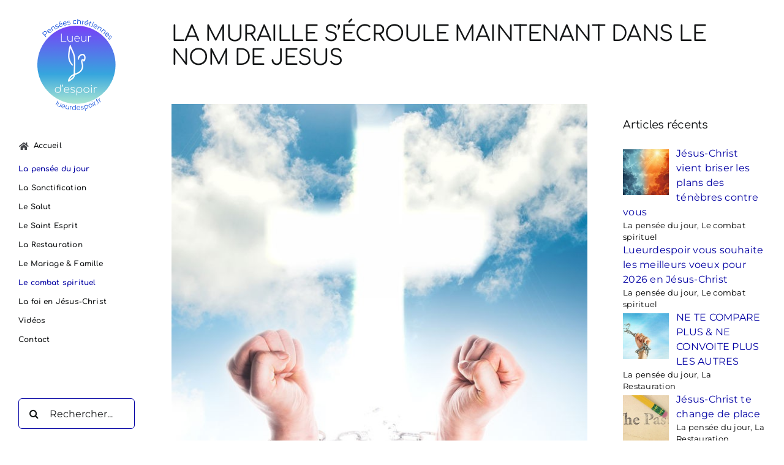

--- FILE ---
content_type: text/html; charset=UTF-8
request_url: https://lueurdespoir.fr/la-muraille-secroule-maintenant-dans-le-nom-de-jesus/
body_size: 17767
content:
<!DOCTYPE html>
<html class="avada-html-layout-wide avada-html-header-position-left" lang="fr-FR" prefix="og: http://ogp.me/ns# fb: http://ogp.me/ns/fb#">
<head>
	<meta http-equiv="X-UA-Compatible" content="IE=edge" />
	<meta http-equiv="Content-Type" content="text/html; charset=utf-8"/>
	<meta name="viewport" content="width=device-width, initial-scale=1" />
	<meta name='robots' content='index, follow, max-image-preview:large, max-snippet:-1, max-video-preview:-1' />

	<!-- This site is optimized with the Yoast SEO plugin v26.8 - https://yoast.com/product/yoast-seo-wordpress/ -->
	<title>LA MURAILLE S’ÉCROULE MAINTENANT DANS LE NOM DE JESUS - lueurdespoir.fr - Pensées chrétiennes</title>
	<link rel="canonical" href="https://lueurdespoir.fr/la-muraille-secroule-maintenant-dans-le-nom-de-jesus/" />
	<meta property="og:locale" content="fr_FR" />
	<meta property="og:type" content="article" />
	<meta property="og:title" content="LA MURAILLE S’ÉCROULE MAINTENANT DANS LE NOM DE JESUS - lueurdespoir.fr - Pensées chrétiennes" />
	<meta property="og:url" content="https://lueurdespoir.fr/la-muraille-secroule-maintenant-dans-le-nom-de-jesus/" />
	<meta property="og:site_name" content="lueurdespoir.fr - Pensées chrétiennes" />
	<meta property="article:author" content="https://www.facebook.com/profile.php?id=100011295732689" />
	<meta property="article:published_time" content="2022-10-30T05:56:59+00:00" />
	<meta property="og:image" content="https://lueurdespoir.fr/wp-content/uploads/2022/10/112931765_m.jpg" />
	<meta property="og:image:width" content="692" />
	<meta property="og:image:height" content="692" />
	<meta property="og:image:type" content="image/jpeg" />
	<meta name="author" content="Virginie Alexandre" />
	<meta name="twitter:card" content="summary_large_image" />
	<meta name="twitter:label1" content="Écrit par" />
	<meta name="twitter:data1" content="Virginie Alexandre" />
	<script type="application/ld+json" class="yoast-schema-graph">{"@context":"https://schema.org","@graph":[{"@type":"Article","@id":"https://lueurdespoir.fr/la-muraille-secroule-maintenant-dans-le-nom-de-jesus/#article","isPartOf":{"@id":"https://lueurdespoir.fr/la-muraille-secroule-maintenant-dans-le-nom-de-jesus/"},"author":{"name":"Virginie Alexandre","@id":"https://lueurdespoir.fr/#/schema/person/8e5306ab83a5d55da0889b2130f7328a"},"headline":"LA MURAILLE S’ÉCROULE MAINTENANT DANS LE NOM DE JESUS","datePublished":"2022-10-30T05:56:59+00:00","mainEntityOfPage":{"@id":"https://lueurdespoir.fr/la-muraille-secroule-maintenant-dans-le-nom-de-jesus/"},"wordCount":1107,"commentCount":0,"image":{"@id":"https://lueurdespoir.fr/la-muraille-secroule-maintenant-dans-le-nom-de-jesus/#primaryimage"},"thumbnailUrl":"https://lueurdespoir.fr/wp-content/uploads/2022/10/112931765_m.jpg","articleSection":["La pensée du jour","Le combat spirituel"],"inLanguage":"fr-FR","potentialAction":[{"@type":"CommentAction","name":"Comment","target":["https://lueurdespoir.fr/la-muraille-secroule-maintenant-dans-le-nom-de-jesus/#respond"]}]},{"@type":"WebPage","@id":"https://lueurdespoir.fr/la-muraille-secroule-maintenant-dans-le-nom-de-jesus/","url":"https://lueurdespoir.fr/la-muraille-secroule-maintenant-dans-le-nom-de-jesus/","name":"LA MURAILLE S’ÉCROULE MAINTENANT DANS LE NOM DE JESUS - lueurdespoir.fr - Pensées chrétiennes","isPartOf":{"@id":"https://lueurdespoir.fr/#website"},"primaryImageOfPage":{"@id":"https://lueurdespoir.fr/la-muraille-secroule-maintenant-dans-le-nom-de-jesus/#primaryimage"},"image":{"@id":"https://lueurdespoir.fr/la-muraille-secroule-maintenant-dans-le-nom-de-jesus/#primaryimage"},"thumbnailUrl":"https://lueurdespoir.fr/wp-content/uploads/2022/10/112931765_m.jpg","datePublished":"2022-10-30T05:56:59+00:00","author":{"@id":"https://lueurdespoir.fr/#/schema/person/8e5306ab83a5d55da0889b2130f7328a"},"breadcrumb":{"@id":"https://lueurdespoir.fr/la-muraille-secroule-maintenant-dans-le-nom-de-jesus/#breadcrumb"},"inLanguage":"fr-FR","potentialAction":[{"@type":"ReadAction","target":["https://lueurdespoir.fr/la-muraille-secroule-maintenant-dans-le-nom-de-jesus/"]}]},{"@type":"ImageObject","inLanguage":"fr-FR","@id":"https://lueurdespoir.fr/la-muraille-secroule-maintenant-dans-le-nom-de-jesus/#primaryimage","url":"https://lueurdespoir.fr/wp-content/uploads/2022/10/112931765_m.jpg","contentUrl":"https://lueurdespoir.fr/wp-content/uploads/2022/10/112931765_m.jpg","width":692,"height":692,"caption":"Two hands in chains on a white background"},{"@type":"BreadcrumbList","@id":"https://lueurdespoir.fr/la-muraille-secroule-maintenant-dans-le-nom-de-jesus/#breadcrumb","itemListElement":[{"@type":"ListItem","position":1,"name":"Accueil","item":"https://lueurdespoir.fr/"},{"@type":"ListItem","position":2,"name":"LA MURAILLE S’ÉCROULE MAINTENANT DANS LE NOM DE JESUS"}]},{"@type":"WebSite","@id":"https://lueurdespoir.fr/#website","url":"https://lueurdespoir.fr/","name":"lueurdespoir.fr - Pensées chrétiennes","description":"","potentialAction":[{"@type":"SearchAction","target":{"@type":"EntryPoint","urlTemplate":"https://lueurdespoir.fr/?s={search_term_string}"},"query-input":{"@type":"PropertyValueSpecification","valueRequired":true,"valueName":"search_term_string"}}],"inLanguage":"fr-FR"},{"@type":"Person","@id":"https://lueurdespoir.fr/#/schema/person/8e5306ab83a5d55da0889b2130f7328a","name":"Virginie Alexandre","sameAs":["https://lueuerdespoir.fr","https://www.facebook.com/profile.php?id=100011295732689"],"url":"https://lueurdespoir.fr/author/admin6206/"}]}</script>
	<!-- / Yoast SEO plugin. -->


<link rel="alternate" type="application/rss+xml" title="lueurdespoir.fr - Pensées chrétiennes &raquo; Flux" href="https://lueurdespoir.fr/feed/" />
<link rel="alternate" type="application/rss+xml" title="lueurdespoir.fr - Pensées chrétiennes &raquo; Flux des commentaires" href="https://lueurdespoir.fr/comments/feed/" />
					<link rel="shortcut icon" href="https://lueurdespoir.fr/wp-content/uploads/2022/03/lueurdespoir.fr-logo.png" type="image/x-icon" />
		
		
		
		
		
		<link rel="alternate" type="application/rss+xml" title="lueurdespoir.fr - Pensées chrétiennes &raquo; LA MURAILLE S’ÉCROULE MAINTENANT DANS LE NOM DE JESUS Flux des commentaires" href="https://lueurdespoir.fr/la-muraille-secroule-maintenant-dans-le-nom-de-jesus/feed/" />
<link rel="alternate" title="oEmbed (JSON)" type="application/json+oembed" href="https://lueurdespoir.fr/wp-json/oembed/1.0/embed?url=https%3A%2F%2Flueurdespoir.fr%2Fla-muraille-secroule-maintenant-dans-le-nom-de-jesus%2F" />
<link rel="alternate" title="oEmbed (XML)" type="text/xml+oembed" href="https://lueurdespoir.fr/wp-json/oembed/1.0/embed?url=https%3A%2F%2Flueurdespoir.fr%2Fla-muraille-secroule-maintenant-dans-le-nom-de-jesus%2F&#038;format=xml" />

		<meta property="og:title" content="LA MURAILLE S’ÉCROULE MAINTENANT DANS LE NOM DE JESUS"/>
		<meta property="og:type" content="article"/>
		<meta property="og:url" content="https://lueurdespoir.fr/la-muraille-secroule-maintenant-dans-le-nom-de-jesus/"/>
		<meta property="og:site_name" content="lueurdespoir.fr - Pensées chrétiennes"/>
		<meta property="og:description" content="Josué 6:20 Le peuple poussa des cris, et les sacrificateurs sonnèrent des trompettes. Lorsque le peuple entendit le son de la trompette, il poussa de grands cris, et la muraille s&#039;écroula; le peuple monta dans la ville, chacun devant soi. Ils s&#039;emparèrent de la ville, (saintebible.com)Les murailles de Jéricho représentaient"/>

									<meta property="og:image" content="https://lueurdespoir.fr/wp-content/uploads/2022/10/112931765_m.jpg"/>
							<style id='wp-img-auto-sizes-contain-inline-css' type='text/css'>
img:is([sizes=auto i],[sizes^="auto," i]){contain-intrinsic-size:3000px 1500px}
/*# sourceURL=wp-img-auto-sizes-contain-inline-css */
</style>
<style id='wp-emoji-styles-inline-css' type='text/css'>

	img.wp-smiley, img.emoji {
		display: inline !important;
		border: none !important;
		box-shadow: none !important;
		height: 1em !important;
		width: 1em !important;
		margin: 0 0.07em !important;
		vertical-align: -0.1em !important;
		background: none !important;
		padding: 0 !important;
	}
/*# sourceURL=wp-emoji-styles-inline-css */
</style>
<style id='wp-block-library-inline-css' type='text/css'>
:root{--wp-block-synced-color:#7a00df;--wp-block-synced-color--rgb:122,0,223;--wp-bound-block-color:var(--wp-block-synced-color);--wp-editor-canvas-background:#ddd;--wp-admin-theme-color:#007cba;--wp-admin-theme-color--rgb:0,124,186;--wp-admin-theme-color-darker-10:#006ba1;--wp-admin-theme-color-darker-10--rgb:0,107,160.5;--wp-admin-theme-color-darker-20:#005a87;--wp-admin-theme-color-darker-20--rgb:0,90,135;--wp-admin-border-width-focus:2px}@media (min-resolution:192dpi){:root{--wp-admin-border-width-focus:1.5px}}.wp-element-button{cursor:pointer}:root .has-very-light-gray-background-color{background-color:#eee}:root .has-very-dark-gray-background-color{background-color:#313131}:root .has-very-light-gray-color{color:#eee}:root .has-very-dark-gray-color{color:#313131}:root .has-vivid-green-cyan-to-vivid-cyan-blue-gradient-background{background:linear-gradient(135deg,#00d084,#0693e3)}:root .has-purple-crush-gradient-background{background:linear-gradient(135deg,#34e2e4,#4721fb 50%,#ab1dfe)}:root .has-hazy-dawn-gradient-background{background:linear-gradient(135deg,#faaca8,#dad0ec)}:root .has-subdued-olive-gradient-background{background:linear-gradient(135deg,#fafae1,#67a671)}:root .has-atomic-cream-gradient-background{background:linear-gradient(135deg,#fdd79a,#004a59)}:root .has-nightshade-gradient-background{background:linear-gradient(135deg,#330968,#31cdcf)}:root .has-midnight-gradient-background{background:linear-gradient(135deg,#020381,#2874fc)}:root{--wp--preset--font-size--normal:16px;--wp--preset--font-size--huge:42px}.has-regular-font-size{font-size:1em}.has-larger-font-size{font-size:2.625em}.has-normal-font-size{font-size:var(--wp--preset--font-size--normal)}.has-huge-font-size{font-size:var(--wp--preset--font-size--huge)}.has-text-align-center{text-align:center}.has-text-align-left{text-align:left}.has-text-align-right{text-align:right}.has-fit-text{white-space:nowrap!important}#end-resizable-editor-section{display:none}.aligncenter{clear:both}.items-justified-left{justify-content:flex-start}.items-justified-center{justify-content:center}.items-justified-right{justify-content:flex-end}.items-justified-space-between{justify-content:space-between}.screen-reader-text{border:0;clip-path:inset(50%);height:1px;margin:-1px;overflow:hidden;padding:0;position:absolute;width:1px;word-wrap:normal!important}.screen-reader-text:focus{background-color:#ddd;clip-path:none;color:#444;display:block;font-size:1em;height:auto;left:5px;line-height:normal;padding:15px 23px 14px;text-decoration:none;top:5px;width:auto;z-index:100000}html :where(.has-border-color){border-style:solid}html :where([style*=border-top-color]){border-top-style:solid}html :where([style*=border-right-color]){border-right-style:solid}html :where([style*=border-bottom-color]){border-bottom-style:solid}html :where([style*=border-left-color]){border-left-style:solid}html :where([style*=border-width]){border-style:solid}html :where([style*=border-top-width]){border-top-style:solid}html :where([style*=border-right-width]){border-right-style:solid}html :where([style*=border-bottom-width]){border-bottom-style:solid}html :where([style*=border-left-width]){border-left-style:solid}html :where(img[class*=wp-image-]){height:auto;max-width:100%}:where(figure){margin:0 0 1em}html :where(.is-position-sticky){--wp-admin--admin-bar--position-offset:var(--wp-admin--admin-bar--height,0px)}@media screen and (max-width:600px){html :where(.is-position-sticky){--wp-admin--admin-bar--position-offset:0px}}

/*# sourceURL=wp-block-library-inline-css */
</style><style id='global-styles-inline-css' type='text/css'>
:root{--wp--preset--aspect-ratio--square: 1;--wp--preset--aspect-ratio--4-3: 4/3;--wp--preset--aspect-ratio--3-4: 3/4;--wp--preset--aspect-ratio--3-2: 3/2;--wp--preset--aspect-ratio--2-3: 2/3;--wp--preset--aspect-ratio--16-9: 16/9;--wp--preset--aspect-ratio--9-16: 9/16;--wp--preset--color--black: #000000;--wp--preset--color--cyan-bluish-gray: #abb8c3;--wp--preset--color--white: #ffffff;--wp--preset--color--pale-pink: #f78da7;--wp--preset--color--vivid-red: #cf2e2e;--wp--preset--color--luminous-vivid-orange: #ff6900;--wp--preset--color--luminous-vivid-amber: #fcb900;--wp--preset--color--light-green-cyan: #7bdcb5;--wp--preset--color--vivid-green-cyan: #00d084;--wp--preset--color--pale-cyan-blue: #8ed1fc;--wp--preset--color--vivid-cyan-blue: #0693e3;--wp--preset--color--vivid-purple: #9b51e0;--wp--preset--gradient--vivid-cyan-blue-to-vivid-purple: linear-gradient(135deg,rgb(6,147,227) 0%,rgb(155,81,224) 100%);--wp--preset--gradient--light-green-cyan-to-vivid-green-cyan: linear-gradient(135deg,rgb(122,220,180) 0%,rgb(0,208,130) 100%);--wp--preset--gradient--luminous-vivid-amber-to-luminous-vivid-orange: linear-gradient(135deg,rgb(252,185,0) 0%,rgb(255,105,0) 100%);--wp--preset--gradient--luminous-vivid-orange-to-vivid-red: linear-gradient(135deg,rgb(255,105,0) 0%,rgb(207,46,46) 100%);--wp--preset--gradient--very-light-gray-to-cyan-bluish-gray: linear-gradient(135deg,rgb(238,238,238) 0%,rgb(169,184,195) 100%);--wp--preset--gradient--cool-to-warm-spectrum: linear-gradient(135deg,rgb(74,234,220) 0%,rgb(151,120,209) 20%,rgb(207,42,186) 40%,rgb(238,44,130) 60%,rgb(251,105,98) 80%,rgb(254,248,76) 100%);--wp--preset--gradient--blush-light-purple: linear-gradient(135deg,rgb(255,206,236) 0%,rgb(152,150,240) 100%);--wp--preset--gradient--blush-bordeaux: linear-gradient(135deg,rgb(254,205,165) 0%,rgb(254,45,45) 50%,rgb(107,0,62) 100%);--wp--preset--gradient--luminous-dusk: linear-gradient(135deg,rgb(255,203,112) 0%,rgb(199,81,192) 50%,rgb(65,88,208) 100%);--wp--preset--gradient--pale-ocean: linear-gradient(135deg,rgb(255,245,203) 0%,rgb(182,227,212) 50%,rgb(51,167,181) 100%);--wp--preset--gradient--electric-grass: linear-gradient(135deg,rgb(202,248,128) 0%,rgb(113,206,126) 100%);--wp--preset--gradient--midnight: linear-gradient(135deg,rgb(2,3,129) 0%,rgb(40,116,252) 100%);--wp--preset--font-size--small: 12px;--wp--preset--font-size--medium: 20px;--wp--preset--font-size--large: 24px;--wp--preset--font-size--x-large: 42px;--wp--preset--font-size--normal: 16px;--wp--preset--font-size--xlarge: 32px;--wp--preset--font-size--huge: 48px;--wp--preset--spacing--20: 0.44rem;--wp--preset--spacing--30: 0.67rem;--wp--preset--spacing--40: 1rem;--wp--preset--spacing--50: 1.5rem;--wp--preset--spacing--60: 2.25rem;--wp--preset--spacing--70: 3.38rem;--wp--preset--spacing--80: 5.06rem;--wp--preset--shadow--natural: 6px 6px 9px rgba(0, 0, 0, 0.2);--wp--preset--shadow--deep: 12px 12px 50px rgba(0, 0, 0, 0.4);--wp--preset--shadow--sharp: 6px 6px 0px rgba(0, 0, 0, 0.2);--wp--preset--shadow--outlined: 6px 6px 0px -3px rgb(255, 255, 255), 6px 6px rgb(0, 0, 0);--wp--preset--shadow--crisp: 6px 6px 0px rgb(0, 0, 0);}:where(.is-layout-flex){gap: 0.5em;}:where(.is-layout-grid){gap: 0.5em;}body .is-layout-flex{display: flex;}.is-layout-flex{flex-wrap: wrap;align-items: center;}.is-layout-flex > :is(*, div){margin: 0;}body .is-layout-grid{display: grid;}.is-layout-grid > :is(*, div){margin: 0;}:where(.wp-block-columns.is-layout-flex){gap: 2em;}:where(.wp-block-columns.is-layout-grid){gap: 2em;}:where(.wp-block-post-template.is-layout-flex){gap: 1.25em;}:where(.wp-block-post-template.is-layout-grid){gap: 1.25em;}.has-black-color{color: var(--wp--preset--color--black) !important;}.has-cyan-bluish-gray-color{color: var(--wp--preset--color--cyan-bluish-gray) !important;}.has-white-color{color: var(--wp--preset--color--white) !important;}.has-pale-pink-color{color: var(--wp--preset--color--pale-pink) !important;}.has-vivid-red-color{color: var(--wp--preset--color--vivid-red) !important;}.has-luminous-vivid-orange-color{color: var(--wp--preset--color--luminous-vivid-orange) !important;}.has-luminous-vivid-amber-color{color: var(--wp--preset--color--luminous-vivid-amber) !important;}.has-light-green-cyan-color{color: var(--wp--preset--color--light-green-cyan) !important;}.has-vivid-green-cyan-color{color: var(--wp--preset--color--vivid-green-cyan) !important;}.has-pale-cyan-blue-color{color: var(--wp--preset--color--pale-cyan-blue) !important;}.has-vivid-cyan-blue-color{color: var(--wp--preset--color--vivid-cyan-blue) !important;}.has-vivid-purple-color{color: var(--wp--preset--color--vivid-purple) !important;}.has-black-background-color{background-color: var(--wp--preset--color--black) !important;}.has-cyan-bluish-gray-background-color{background-color: var(--wp--preset--color--cyan-bluish-gray) !important;}.has-white-background-color{background-color: var(--wp--preset--color--white) !important;}.has-pale-pink-background-color{background-color: var(--wp--preset--color--pale-pink) !important;}.has-vivid-red-background-color{background-color: var(--wp--preset--color--vivid-red) !important;}.has-luminous-vivid-orange-background-color{background-color: var(--wp--preset--color--luminous-vivid-orange) !important;}.has-luminous-vivid-amber-background-color{background-color: var(--wp--preset--color--luminous-vivid-amber) !important;}.has-light-green-cyan-background-color{background-color: var(--wp--preset--color--light-green-cyan) !important;}.has-vivid-green-cyan-background-color{background-color: var(--wp--preset--color--vivid-green-cyan) !important;}.has-pale-cyan-blue-background-color{background-color: var(--wp--preset--color--pale-cyan-blue) !important;}.has-vivid-cyan-blue-background-color{background-color: var(--wp--preset--color--vivid-cyan-blue) !important;}.has-vivid-purple-background-color{background-color: var(--wp--preset--color--vivid-purple) !important;}.has-black-border-color{border-color: var(--wp--preset--color--black) !important;}.has-cyan-bluish-gray-border-color{border-color: var(--wp--preset--color--cyan-bluish-gray) !important;}.has-white-border-color{border-color: var(--wp--preset--color--white) !important;}.has-pale-pink-border-color{border-color: var(--wp--preset--color--pale-pink) !important;}.has-vivid-red-border-color{border-color: var(--wp--preset--color--vivid-red) !important;}.has-luminous-vivid-orange-border-color{border-color: var(--wp--preset--color--luminous-vivid-orange) !important;}.has-luminous-vivid-amber-border-color{border-color: var(--wp--preset--color--luminous-vivid-amber) !important;}.has-light-green-cyan-border-color{border-color: var(--wp--preset--color--light-green-cyan) !important;}.has-vivid-green-cyan-border-color{border-color: var(--wp--preset--color--vivid-green-cyan) !important;}.has-pale-cyan-blue-border-color{border-color: var(--wp--preset--color--pale-cyan-blue) !important;}.has-vivid-cyan-blue-border-color{border-color: var(--wp--preset--color--vivid-cyan-blue) !important;}.has-vivid-purple-border-color{border-color: var(--wp--preset--color--vivid-purple) !important;}.has-vivid-cyan-blue-to-vivid-purple-gradient-background{background: var(--wp--preset--gradient--vivid-cyan-blue-to-vivid-purple) !important;}.has-light-green-cyan-to-vivid-green-cyan-gradient-background{background: var(--wp--preset--gradient--light-green-cyan-to-vivid-green-cyan) !important;}.has-luminous-vivid-amber-to-luminous-vivid-orange-gradient-background{background: var(--wp--preset--gradient--luminous-vivid-amber-to-luminous-vivid-orange) !important;}.has-luminous-vivid-orange-to-vivid-red-gradient-background{background: var(--wp--preset--gradient--luminous-vivid-orange-to-vivid-red) !important;}.has-very-light-gray-to-cyan-bluish-gray-gradient-background{background: var(--wp--preset--gradient--very-light-gray-to-cyan-bluish-gray) !important;}.has-cool-to-warm-spectrum-gradient-background{background: var(--wp--preset--gradient--cool-to-warm-spectrum) !important;}.has-blush-light-purple-gradient-background{background: var(--wp--preset--gradient--blush-light-purple) !important;}.has-blush-bordeaux-gradient-background{background: var(--wp--preset--gradient--blush-bordeaux) !important;}.has-luminous-dusk-gradient-background{background: var(--wp--preset--gradient--luminous-dusk) !important;}.has-pale-ocean-gradient-background{background: var(--wp--preset--gradient--pale-ocean) !important;}.has-electric-grass-gradient-background{background: var(--wp--preset--gradient--electric-grass) !important;}.has-midnight-gradient-background{background: var(--wp--preset--gradient--midnight) !important;}.has-small-font-size{font-size: var(--wp--preset--font-size--small) !important;}.has-medium-font-size{font-size: var(--wp--preset--font-size--medium) !important;}.has-large-font-size{font-size: var(--wp--preset--font-size--large) !important;}.has-x-large-font-size{font-size: var(--wp--preset--font-size--x-large) !important;}
/*# sourceURL=global-styles-inline-css */
</style>

<style id='classic-theme-styles-inline-css' type='text/css'>
/*! This file is auto-generated */
.wp-block-button__link{color:#fff;background-color:#32373c;border-radius:9999px;box-shadow:none;text-decoration:none;padding:calc(.667em + 2px) calc(1.333em + 2px);font-size:1.125em}.wp-block-file__button{background:#32373c;color:#fff;text-decoration:none}
/*# sourceURL=/wp-includes/css/classic-themes.min.css */
</style>
<link rel='stylesheet' id='contact-form-7-css' href='https://lueurdespoir.fr/wp-content/plugins/contact-form-7/includes/css/styles.css?ver=6.1.4' type='text/css' media='all' />
<link rel='stylesheet' id='recent-posts-widget-with-thumbnails-public-style-css' href='https://lueurdespoir.fr/wp-content/plugins/recent-posts-widget-with-thumbnails/public.css?ver=7.1.1' type='text/css' media='all' />
<link rel='stylesheet' id='fusion-dynamic-css-css' href='https://lueurdespoir.fr/wp-content/uploads/fusion-styles/74dd82a7d9f5c1248a53629e2abe01f8.min.css?ver=3.6' type='text/css' media='all' />
<script type="text/javascript" src="https://lueurdespoir.fr/wp-includes/js/jquery/jquery.min.js?ver=3.7.1" id="jquery-core-js"></script>
<script type="text/javascript" src="https://lueurdespoir.fr/wp-includes/js/jquery/jquery-migrate.min.js?ver=3.4.1" id="jquery-migrate-js"></script>
<link rel="https://api.w.org/" href="https://lueurdespoir.fr/wp-json/" /><link rel="alternate" title="JSON" type="application/json" href="https://lueurdespoir.fr/wp-json/wp/v2/posts/595" /><link rel="EditURI" type="application/rsd+xml" title="RSD" href="https://lueurdespoir.fr/xmlrpc.php?rsd" />
<meta name="generator" content="WordPress 6.9" />
<link rel='shortlink' href='https://lueurdespoir.fr/?p=595' />
		<script type="text/javascript">
			var StrCPVisits_page_data = {
				'abort' : 'false',
				'title' : 'LA MURAILLE S’ÉCROULE MAINTENANT DANS LE NOM DE JESUS',
			};
		</script>
		<link rel="preload" href="https://lueurdespoir.fr/wp-content/themes/Avada/includes/lib/assets/fonts/icomoon/awb-icons.woff" as="font" type="font/woff" crossorigin><link rel="preload" href="//lueurdespoir.fr/wp-content/themes/Avada/includes/lib/assets/fonts/fontawesome/webfonts/fa-brands-400.woff2" as="font" type="font/woff2" crossorigin><link rel="preload" href="//lueurdespoir.fr/wp-content/themes/Avada/includes/lib/assets/fonts/fontawesome/webfonts/fa-regular-400.woff2" as="font" type="font/woff2" crossorigin><link rel="preload" href="//lueurdespoir.fr/wp-content/themes/Avada/includes/lib/assets/fonts/fontawesome/webfonts/fa-solid-900.woff2" as="font" type="font/woff2" crossorigin><style type="text/css" id="css-fb-visibility">@media screen and (max-width: 640px){.fusion-no-small-visibility{display:none !important;}body:not(.fusion-builder-ui-wireframe) .sm-text-align-center{text-align:center !important;}body:not(.fusion-builder-ui-wireframe) .sm-text-align-left{text-align:left !important;}body:not(.fusion-builder-ui-wireframe) .sm-text-align-right{text-align:right !important;}body:not(.fusion-builder-ui-wireframe) .sm-flex-align-center{justify-content:center !important;}body:not(.fusion-builder-ui-wireframe) .sm-flex-align-flex-start{justify-content:flex-start !important;}body:not(.fusion-builder-ui-wireframe) .sm-flex-align-flex-end{justify-content:flex-end !important;}body:not(.fusion-builder-ui-wireframe) .sm-mx-auto{margin-left:auto !important;margin-right:auto !important;}body:not(.fusion-builder-ui-wireframe) .sm-ml-auto{margin-left:auto !important;}body:not(.fusion-builder-ui-wireframe) .sm-mr-auto{margin-right:auto !important;}body:not(.fusion-builder-ui-wireframe) .fusion-absolute-position-small{position:absolute;top:auto;width:100%;}}@media screen and (min-width: 641px) and (max-width: 1024px){.fusion-no-medium-visibility{display:none !important;}body:not(.fusion-builder-ui-wireframe) .md-text-align-center{text-align:center !important;}body:not(.fusion-builder-ui-wireframe) .md-text-align-left{text-align:left !important;}body:not(.fusion-builder-ui-wireframe) .md-text-align-right{text-align:right !important;}body:not(.fusion-builder-ui-wireframe) .md-flex-align-center{justify-content:center !important;}body:not(.fusion-builder-ui-wireframe) .md-flex-align-flex-start{justify-content:flex-start !important;}body:not(.fusion-builder-ui-wireframe) .md-flex-align-flex-end{justify-content:flex-end !important;}body:not(.fusion-builder-ui-wireframe) .md-mx-auto{margin-left:auto !important;margin-right:auto !important;}body:not(.fusion-builder-ui-wireframe) .md-ml-auto{margin-left:auto !important;}body:not(.fusion-builder-ui-wireframe) .md-mr-auto{margin-right:auto !important;}body:not(.fusion-builder-ui-wireframe) .fusion-absolute-position-medium{position:absolute;top:auto;width:100%;}}@media screen and (min-width: 1025px){.fusion-no-large-visibility{display:none !important;}body:not(.fusion-builder-ui-wireframe) .lg-text-align-center{text-align:center !important;}body:not(.fusion-builder-ui-wireframe) .lg-text-align-left{text-align:left !important;}body:not(.fusion-builder-ui-wireframe) .lg-text-align-right{text-align:right !important;}body:not(.fusion-builder-ui-wireframe) .lg-flex-align-center{justify-content:center !important;}body:not(.fusion-builder-ui-wireframe) .lg-flex-align-flex-start{justify-content:flex-start !important;}body:not(.fusion-builder-ui-wireframe) .lg-flex-align-flex-end{justify-content:flex-end !important;}body:not(.fusion-builder-ui-wireframe) .lg-mx-auto{margin-left:auto !important;margin-right:auto !important;}body:not(.fusion-builder-ui-wireframe) .lg-ml-auto{margin-left:auto !important;}body:not(.fusion-builder-ui-wireframe) .lg-mr-auto{margin-right:auto !important;}body:not(.fusion-builder-ui-wireframe) .fusion-absolute-position-large{position:absolute;top:auto;width:100%;}}</style><style type="text/css">.recentcomments a{display:inline !important;padding:0 !important;margin:0 !important;}</style>		<script type="text/javascript">
			var doc = document.documentElement;
			doc.setAttribute( 'data-useragent', navigator.userAgent );
		</script>
		
	</head>

<body class="wp-singular post-template-default single single-post postid-595 single-format-standard wp-theme-Avada fusion-image-hovers fusion-pagination-sizing fusion-button_type-flat fusion-button_span-no fusion-button_gradient-linear avada-image-rollover-circle-yes avada-image-rollover-no fusion-body ltr fusion-sticky-header no-tablet-sticky-header no-mobile-sticky-header no-mobile-slidingbar no-desktop-totop no-mobile-totop fusion-disable-outline fusion-sub-menu-fade mobile-logo-pos-center layout-wide-mode avada-has-boxed-modal-shadow- layout-scroll-offset-full avada-has-zero-margin-offset-top has-sidebar side-header side-header-left menu-text-align-left mobile-menu-design-flyout fusion-show-pagination-text fusion-header-layout-v5 avada-responsive avada-footer-fx-none avada-menu-highlight-style-bottombar fusion-search-form-clean fusion-main-menu-search-dropdown fusion-avatar-circle avada-dropdown-styles avada-blog-layout-medium avada-blog-archive-layout-medium avada-header-shadow-no avada-menu-icon-position-left avada-has-megamenu-shadow avada-has-mobile-menu-search avada-has-breadcrumb-mobile-hidden avada-has-titlebar-bar_and_content avada-header-border-color-full-transparent avada-has-pagination-width_height avada-flyout-menu-direction-fade avada-ec-views-v1" >
		<a class="skip-link screen-reader-text" href="#content">Passer au contenu</a>

	<div id="boxed-wrapper">
		<div class="fusion-sides-frame"></div>
		<div id="wrapper" class="fusion-wrapper">
			<div id="home" style="position:relative;top:-1px;"></div>
			
													
<div id="side-header-sticky"></div>
<div id="side-header" class="clearfix fusion-mobile-menu-design-flyout fusion-sticky-logo-1 fusion-mobile-logo-1 fusion-sticky-menu-1 fusion-header-has-flyout-menu">
	<div class="side-header-wrapper">
							<div class="fusion-header-has-flyout-menu-content">
						<div class="side-header-content fusion-logo-center fusion-mobile-logo-1">
				<div class="fusion-logo" data-margin-top="31px" data-margin-bottom="50px" data-margin-left="0px" data-margin-right="0px">
			<a class="fusion-logo-link"  href="https://lueurdespoir.fr/" >

						<!-- standard logo -->
			<img src="https://lueurdespoir.fr/wp-content/uploads/2022/03/logo-lueurdespoir.fr_.png" srcset="https://lueurdespoir.fr/wp-content/uploads/2022/03/logo-lueurdespoir.fr_.png 1x, https://lueurdespoir.fr/wp-content/uploads/2022/03/logo-lueurdespoir.fr@2x.png 2x" width="129" height="150" style="max-height:150px;height:auto;" alt="lueurdespoir.fr &#8211; Pensées chrétiennes Logo" data-retina_logo_url="https://lueurdespoir.fr/wp-content/uploads/2022/03/logo-lueurdespoir.fr@2x.png" class="fusion-standard-logo" />

			
					</a>
		</div>		</div>
		<div class="fusion-main-menu-container fusion-logo-menu-center">
			<nav class="fusion-main-menu" aria-label="Menu principal"><ul id="menu-menu_principal" class="fusion-menu"><li  id="menu-item-29"  class="menu-item menu-item-type-post_type menu-item-object-page menu-item-home menu-item-29"  data-item-id="29"><a  href="https://lueurdespoir.fr/" class="fusion-flex-link fusion-bottombar-highlight"><span class="fusion-megamenu-icon"><i class="glyphicon fa-home fas fa-fw" aria-hidden="true"></i></span><span class="menu-text">Accueil</span></a></li><li  id="menu-item-39"  class="menu-item menu-item-type-taxonomy menu-item-object-category current-post-ancestor current-menu-parent current-post-parent menu-item-39"  data-item-id="39"><a  href="https://lueurdespoir.fr/category/la-pensee-du-jour/" class="fusion-bottombar-highlight"><span class="menu-text">La pensée du jour</span></a></li><li  id="menu-item-34"  class="menu-item menu-item-type-taxonomy menu-item-object-category menu-item-34"  data-item-id="34"><a  href="https://lueurdespoir.fr/category/la-sanctification/" class="fusion-bottombar-highlight"><span class="menu-text">La Sanctification</span></a></li><li  id="menu-item-38"  class="menu-item menu-item-type-taxonomy menu-item-object-category menu-item-38"  data-item-id="38"><a  href="https://lueurdespoir.fr/category/le-salut/" class="fusion-bottombar-highlight"><span class="menu-text">Le Salut</span></a></li><li  id="menu-item-37"  class="menu-item menu-item-type-taxonomy menu-item-object-category menu-item-37"  data-item-id="37"><a  href="https://lueurdespoir.fr/category/le-saint-esprit/" class="fusion-bottombar-highlight"><span class="menu-text">Le Saint Esprit</span></a></li><li  id="menu-item-33"  class="menu-item menu-item-type-taxonomy menu-item-object-category menu-item-33"  data-item-id="33"><a  href="https://lueurdespoir.fr/category/la-restauration/" class="fusion-bottombar-highlight"><span class="menu-text">La Restauration</span></a></li><li  id="menu-item-36"  class="menu-item menu-item-type-taxonomy menu-item-object-category menu-item-36"  data-item-id="36"><a  href="https://lueurdespoir.fr/category/le-mariage-famille/" class="fusion-bottombar-highlight"><span class="menu-text">Le Mariage &amp; Famille</span></a></li><li  id="menu-item-35"  class="menu-item menu-item-type-taxonomy menu-item-object-category current-post-ancestor current-menu-parent current-post-parent menu-item-35"  data-item-id="35"><a  href="https://lueurdespoir.fr/category/le-combat-spirituel/" class="fusion-bottombar-highlight"><span class="menu-text">Le combat spirituel</span></a></li><li  id="menu-item-32"  class="menu-item menu-item-type-taxonomy menu-item-object-category menu-item-32"  data-item-id="32"><a  href="https://lueurdespoir.fr/category/la-foi-en-jesus-christ/" class="fusion-bottombar-highlight"><span class="menu-text">La foi en Jésus-Christ</span></a></li><li  id="menu-item-31"  class="menu-item menu-item-type-post_type menu-item-object-page menu-item-31"  data-item-id="31"><a  href="https://lueurdespoir.fr/videos/" class="fusion-bottombar-highlight"><span class="menu-text">Vidéos</span></a></li><li  id="menu-item-30"  class="menu-item menu-item-type-post_type menu-item-object-page menu-item-30"  data-item-id="30"><a  href="https://lueurdespoir.fr/contact/" class="fusion-bottombar-highlight"><span class="menu-text">Contact</span></a></li></ul></nav><div class="fusion-mobile-navigation"><ul id="menu-menu_principal-1" class="fusion-mobile-menu"><li   class="menu-item menu-item-type-post_type menu-item-object-page menu-item-home menu-item-29"  data-item-id="29"><a  href="https://lueurdespoir.fr/" class="fusion-flex-link fusion-bottombar-highlight"><span class="fusion-megamenu-icon"><i class="glyphicon fa-home fas fa-fw" aria-hidden="true"></i></span><span class="menu-text">Accueil</span></a></li><li   class="menu-item menu-item-type-taxonomy menu-item-object-category current-post-ancestor current-menu-parent current-post-parent menu-item-39"  data-item-id="39"><a  href="https://lueurdespoir.fr/category/la-pensee-du-jour/" class="fusion-bottombar-highlight"><span class="menu-text">La pensée du jour</span></a></li><li   class="menu-item menu-item-type-taxonomy menu-item-object-category menu-item-34"  data-item-id="34"><a  href="https://lueurdespoir.fr/category/la-sanctification/" class="fusion-bottombar-highlight"><span class="menu-text">La Sanctification</span></a></li><li   class="menu-item menu-item-type-taxonomy menu-item-object-category menu-item-38"  data-item-id="38"><a  href="https://lueurdespoir.fr/category/le-salut/" class="fusion-bottombar-highlight"><span class="menu-text">Le Salut</span></a></li><li   class="menu-item menu-item-type-taxonomy menu-item-object-category menu-item-37"  data-item-id="37"><a  href="https://lueurdespoir.fr/category/le-saint-esprit/" class="fusion-bottombar-highlight"><span class="menu-text">Le Saint Esprit</span></a></li><li   class="menu-item menu-item-type-taxonomy menu-item-object-category menu-item-33"  data-item-id="33"><a  href="https://lueurdespoir.fr/category/la-restauration/" class="fusion-bottombar-highlight"><span class="menu-text">La Restauration</span></a></li><li   class="menu-item menu-item-type-taxonomy menu-item-object-category menu-item-36"  data-item-id="36"><a  href="https://lueurdespoir.fr/category/le-mariage-famille/" class="fusion-bottombar-highlight"><span class="menu-text">Le Mariage &amp; Famille</span></a></li><li   class="menu-item menu-item-type-taxonomy menu-item-object-category current-post-ancestor current-menu-parent current-post-parent menu-item-35"  data-item-id="35"><a  href="https://lueurdespoir.fr/category/le-combat-spirituel/" class="fusion-bottombar-highlight"><span class="menu-text">Le combat spirituel</span></a></li><li   class="menu-item menu-item-type-taxonomy menu-item-object-category menu-item-32"  data-item-id="32"><a  href="https://lueurdespoir.fr/category/la-foi-en-jesus-christ/" class="fusion-bottombar-highlight"><span class="menu-text">La foi en Jésus-Christ</span></a></li><li   class="menu-item menu-item-type-post_type menu-item-object-page menu-item-31"  data-item-id="31"><a  href="https://lueurdespoir.fr/videos/" class="fusion-bottombar-highlight"><span class="menu-text">Vidéos</span></a></li><li   class="menu-item menu-item-type-post_type menu-item-object-page menu-item-30"  data-item-id="30"><a  href="https://lueurdespoir.fr/contact/" class="fusion-bottombar-highlight"><span class="menu-text">Contact</span></a></li></ul></div><div class="fusion-flyout-menu-icons fusion-flyout-mobile-menu-icons">
	
	
			<div class="fusion-flyout-search-toggle">
			<div class="fusion-toggle-icon">
				<div class="fusion-toggle-icon-line"></div>
				<div class="fusion-toggle-icon-line"></div>
				<div class="fusion-toggle-icon-line"></div>
			</div>
			<a class="fusion-icon awb-icon-search" aria-hidden="true" aria-label="Activer/désactiver la recherche" href="#"></a>
		</div>
	
				<a class="fusion-flyout-menu-toggle" aria-hidden="true" aria-label="Afficher/masquer le menu" href="#">
			<div class="fusion-toggle-icon-line"></div>
			<div class="fusion-toggle-icon-line"></div>
			<div class="fusion-toggle-icon-line"></div>
		</a>
	</div>

	<div class="fusion-flyout-search">
				<form role="search" class="searchform fusion-search-form  fusion-search-form-clean" method="get" action="https://lueurdespoir.fr/">
			<div class="fusion-search-form-content">

				
				<div class="fusion-search-field search-field">
					<label><span class="screen-reader-text">Rechercher:</span>
													<input type="search" value="" name="s" class="s" placeholder="Rechercher..." required aria-required="true" aria-label="Rechercher..."/>
											</label>
				</div>
				<div class="fusion-search-button search-button">
					<input type="submit" class="fusion-search-submit searchsubmit" aria-label="Recherche" value="&#xf002;" />
									</div>

				
			</div>


			
		</form>
			</div>

<div class="fusion-flyout-menu-bg"></div>

<nav class="fusion-mobile-nav-holder fusion-flyout-menu fusion-flyout-mobile-menu" aria-label="Menu principal mobile"></nav>

		</div>

		
								
			<div class="side-header-content side-header-content-1-2">
													<div class="side-header-content-2 fusion-clearfix">
					<nav class="fusion-secondary-menu" role="navigation" aria-label="Menu secondaire"></nav>					</div>
							</div>
		
					<div class="side-header-content side-header-content-3">
				
<div class="fusion-header-content-3-wrapper">
			<div class="fusion-secondary-menu-search">
					<form role="search" class="searchform fusion-search-form  fusion-search-form-clean" method="get" action="https://lueurdespoir.fr/">
			<div class="fusion-search-form-content">

				
				<div class="fusion-search-field search-field">
					<label><span class="screen-reader-text">Rechercher:</span>
													<input type="search" value="" name="s" class="s" placeholder="Rechercher..." required aria-required="true" aria-label="Rechercher..."/>
											</label>
				</div>
				<div class="fusion-search-button search-button">
					<input type="submit" class="fusion-search-submit searchsubmit" aria-label="Recherche" value="&#xf002;" />
									</div>

				
			</div>


			
		</form>
				</div>
	</div>
			</div>
		
							</div>
			</div>
	<style>
	.side-header-styling-wrapper > div {
		display: none !important;
	}

	.side-header-styling-wrapper .side-header-background-image,
	.side-header-styling-wrapper .side-header-background-color,
	.side-header-styling-wrapper .side-header-border {
		display: block !important;
	}
	</style>
	<div class="side-header-styling-wrapper" style="overflow:hidden;">
		<div class="side-header-background-image"></div>
		<div class="side-header-background-color"></div>
		<div class="side-header-border"></div>
	</div>
</div>

				
						<div id="sliders-container" class="fusion-slider-visibility">
					</div>
				
				
			
			<div class="avada-page-titlebar-wrapper" role="banner">
	<div class="fusion-page-title-bar fusion-page-title-bar-breadcrumbs fusion-page-title-bar-left">
		<div class="fusion-page-title-row">
			<div class="fusion-page-title-wrapper">
				<div class="fusion-page-title-captions">

																							<h1 class="entry-title">LA MURAILLE S’ÉCROULE MAINTENANT DANS LE NOM DE JESUS</h1>

											
					
				</div>

													
			</div>
		</div>
	</div>
</div>

						<main id="main" class="clearfix ">
				<div class="fusion-row" style="">

<section id="content" style="float: left;">
	
					<article id="post-595" class="post post-595 type-post status-publish format-standard has-post-thumbnail hentry category-la-pensee-du-jour category-le-combat-spirituel category-non-classe">
										<span class="entry-title" style="display: none;">LA MURAILLE S’ÉCROULE MAINTENANT DANS LE NOM DE JESUS</span>
			
														<div class="fusion-flexslider flexslider fusion-flexslider-loading post-slideshow fusion-post-slideshow">
				<ul class="slides">
																<li>
																																<a href="https://lueurdespoir.fr/wp-content/uploads/2022/10/112931765_m.jpg" data-rel="iLightbox[gallery595]" title="Two hands in chains on a white background" data-title="Two hands in chains" data-caption="Two hands in chains on a white background" aria-label="Two hands in chains">
										<span class="screen-reader-text">Voir l&#039;image agrandie</span>
										<img width="692" height="692" src="https://lueurdespoir.fr/wp-content/uploads/2022/10/112931765_m.jpg" class="attachment-full size-full wp-post-image" alt="" decoding="async" fetchpriority="high" srcset="https://lueurdespoir.fr/wp-content/uploads/2022/10/112931765_m-200x200.jpg 200w, https://lueurdespoir.fr/wp-content/uploads/2022/10/112931765_m-400x400.jpg 400w, https://lueurdespoir.fr/wp-content/uploads/2022/10/112931765_m-600x600.jpg 600w, https://lueurdespoir.fr/wp-content/uploads/2022/10/112931765_m.jpg 692w" sizes="(max-width: 640px) 100vw, 692px" />									</a>
																					</li>

																																																																																																															</ul>
			</div>
						
						<div class="post-content">
				<div class="fusion-fullwidth fullwidth-box fusion-builder-row-1 fusion-flex-container nonhundred-percent-fullwidth non-hundred-percent-height-scrolling" style="background-color: rgba(255,255,255,0);background-position: center center;background-repeat: no-repeat;border-width: 0px 0px 0px 0px;border-color:var(--awb-color3);border-style:solid;" ><div class="fusion-builder-row fusion-row fusion-flex-align-items-flex-start" style="max-width:1248px;margin-left: calc(-4% / 2 );margin-right: calc(-4% / 2 );"><div class="fusion-layout-column fusion_builder_column fusion-builder-column-0 fusion_builder_column_1_1 1_1 fusion-flex-column"><div class="fusion-column-wrapper fusion-flex-justify-content-flex-start fusion-content-layout-column" style="background-position:left top;background-repeat:no-repeat;-webkit-background-size:cover;-moz-background-size:cover;-o-background-size:cover;background-size:cover;padding: 0px 0px 0px 0px;"><div class="fusion-text fusion-text-1"><p><a href="https://saintebible.com/joshua/6-20.htm">Josué 6:20 Le peuple poussa des cris, et les sacrificateurs sonnèrent des trompettes. Lorsque le peuple entendit le son de la trompette, il poussa de grands cris, et la muraille s&rsquo;écroula; le peuple monta dans la ville, chacun devant soi. Ils s&#8217;emparèrent de la ville, (saintebible.com)</a><br aria-hidden="true" /><br aria-hidden="true" />Les murailles de Jéricho représentaient <strong>UNE FORTERESSE</strong> devant <strong>LE PEUPLE D&rsquo;ISRAEL !</strong> &#8230; Le peuple d&rsquo;Israël avait pour ordonnance de faire <strong>LE TOUR DE LA VILLE,</strong> <strong>UNE FOIS</strong> pendant <strong>SIX JOURS</strong> &#8230; Avez-vous déjà fait le tour de votre ville ? Avez-vous déjà fait le tour de Paris ? Puis le septième jour, le peuple d&rsquo;Israël avait pour ordonnance de faire <strong>SEPT FOIS</strong> le tour de la ville &#8230;<br aria-hidden="true" /><br aria-hidden="true" />Le fait de faire<strong> LE TOUR DE LA VILLE</strong> demande de <strong>L&rsquo;ENDURANCE, DE LA PERSÉVÉRANCE</strong>, de <strong>L’OBÉISSANCE,</strong> car les ordonnances de Dieu étaient PRÉCISES ! &#8230; De même pour <strong>VOIR LA GLOIRE DE DIEU,</strong> il te faut <strong>OBÉIR</strong>, et faire SA VOLONTÉ &#8230; Le Peuple d&rsquo;Israël aurait pu se décourager au bout du 3ème jour, mais<strong> ILS ONT PERSEVERE JUSQU&rsquo;A LA FIN</strong>, et n&rsquo;ont pas été déçu ! &#8230; De même, Dieu éprouve <strong>TA PERSEVERANC</strong>E, c&rsquo;est pourquoi NE TE DECOURAGE PAS, ne te relâche pas, car <strong>TA PERSEVERANCE SERA RECOMPENSEE</strong> au-delà de toutes tes espérances ! &#8230; Même si cela fait des années que tu pries pour un sujet, <strong>CONTINUE</strong> jusqu&rsquo;à ce que tu vois <strong>LA GLOIRE DE DIEU</strong> &#8230;<br aria-hidden="true" /><br aria-hidden="true" />Il y a des<strong> BENEDICTIONS</strong> pour lesquelles tu devras <strong>PAYER LE PRIX, SOUFFRIR</strong> pour voir <strong>LA GLOIRE DE DIEU</strong> &#8230;<br aria-hidden="true" />De plus les sacrificateurs étaient chargés de porter <strong>DES TROMPETTES</strong>, ce qui n&rsquo;était pas léger. l&rsquo;arrière garde portait <strong>L&rsquo;ARCHE DE L&rsquo;ALLIANCE</strong>. J&rsquo;ignore quelle <strong>MURAILLE</strong> se trouve devant toi t&#8217;empêchant de<strong> T&rsquo;EMPARER DE TES PROMESSES, DES PROMESSES DIVINES RATTACHEES A TA VIE</strong> mais <strong>AIE FOI !</strong> &#8230; <strong>DIEU</strong> N&rsquo;a pas demandé au peuple d&rsquo;Israël de <strong>POUSSER DES CRIS DE JOIE</strong>, une fois entré dans la ville, mais avant même que<strong> LA MURAILLE S&rsquo;ECROULE DEVANT EUX</strong> !<br aria-hidden="true" /><br aria-hidden="true" />Je prie que <strong>TOUTE MURAILLE DE MALADIE TOMBE</strong> dans le nom de Jésus-Christ !<br aria-hidden="true" /><br aria-hidden="true" />Je prie que <strong>TOUTE MURAILLE de STÉRILITÉ TOMBE</strong> dans le nom de Jésus-Christ !<br aria-hidden="true" /><br aria-hidden="true" />Je prie que <strong>TOUTE MURAILLE D’ÉCHEC TOMBE</strong> dans le nom de Jésus-Christ !<br aria-hidden="true" /><br aria-hidden="true" />Je prie que <strong>TOUTE MURAILLE DE NON-ACCOMPLISSEMENT TOMBE</strong> dans le nom de Jésus-Christ<br aria-hidden="true" /><br aria-hidden="true" /><strong>QUE TOUTE MURAILLE DEVANT TOI TOMBE DANS LE NOM DE JESUS a</strong>fin que tu puisses t&#8217;emparer de tes bénédictions, de tes promesses ! &#8230;<strong> CETTE MURAILLE</strong> tombe au nom de Jésus-Christ afin que tu entres dans ton miracle, ta guérison, ton mariage &#8230;. CAR RIEN ne peut résister devant <strong>LE NOM DU SEIGNEUR JESUS-CHRIS</strong>T ! &#8230;<br aria-hidden="true" /><br aria-hidden="true" /><strong>PEUPLE DE DIEU, EN LISANT CE MESSAGE, POUSSE DES CRIS DE JOIE !</strong></p>
</div></div><style type="text/css">.fusion-body .fusion-builder-column-0{width:100% !important;margin-top : 0px;margin-bottom : 20px;}.fusion-builder-column-0 > .fusion-column-wrapper {padding-top : 0px !important;padding-right : 0px !important;margin-right : 1.92%;padding-bottom : 0px !important;padding-left : 0px !important;margin-left : 1.92%;}@media only screen and (max-width:1024px) {.fusion-body .fusion-builder-column-0{width:100% !important;order : 0;}.fusion-builder-column-0 > .fusion-column-wrapper {margin-right : 1.92%;margin-left : 1.92%;}}@media only screen and (max-width:640px) {.fusion-body .fusion-builder-column-0{width:100% !important;order : 0;}.fusion-builder-column-0 > .fusion-column-wrapper {margin-right : 1.92%;margin-left : 1.92%;}}</style></div></div><style type="text/css">.fusion-body .fusion-flex-container.fusion-builder-row-1{ padding-top : 0px;margin-top : 0px;padding-right : 0px;padding-bottom : 0px;margin-bottom : 0px;padding-left : 0px;}</style></div>
							</div>

												<div class="fusion-meta-info"><div class="fusion-meta-info-wrapper">Par <span class="vcard"><span class="fn"><a href="https://lueurdespoir.fr/author/admin6206/" title="Articles par Virginie Alexandre" rel="author">Virginie Alexandre</a></span></span><span class="fusion-inline-sep">|</span><span class="updated rich-snippet-hidden">2022-10-24T20:51:43+02:00</span><span>30 octobre 2022</span><span class="fusion-inline-sep">|</span><a href="https://lueurdespoir.fr/category/la-pensee-du-jour/" rel="category tag">La pensée du jour</a>, <a href="https://lueurdespoir.fr/category/le-combat-spirituel/" rel="category tag">Le combat spirituel</a>, <a href="https://lueurdespoir.fr/category/non-classe/" rel="category tag">Non classé</a><span class="fusion-inline-sep">|</span><span class="fusion-comments"><a href="https://lueurdespoir.fr/la-muraille-secroule-maintenant-dans-le-nom-de-jesus/#respond">0 commentaire</a></span></div></div>													<div class="fusion-sharing-box fusion-theme-sharing-box fusion-single-sharing-box">
		<h4>Partager sur</h4>
		<div class="fusion-social-networks boxed-icons"><div class="fusion-social-networks-wrapper"><a  class="fusion-social-network-icon fusion-tooltip fusion-facebook awb-icon-facebook" style="color:#ffffff;background-color:#3b5998;border-color:#3b5998;" data-placement="top" data-title="Facebook" data-toggle="tooltip" title="Facebook" href="https://www.facebook.com/sharer.php?u=https%3A%2F%2Flueurdespoir.fr%2Fla-muraille-secroule-maintenant-dans-le-nom-de-jesus%2F&amp;t=LA%20MURAILLE%20S%E2%80%99%C3%89CROULE%20MAINTENANT%20DANS%20LE%20NOM%20DE%20JESUS" target="_blank" rel="noreferrer"><span class="screen-reader-text">Facebook</span></a><a  class="fusion-social-network-icon fusion-tooltip fusion-twitter awb-icon-twitter" style="color:#ffffff;background-color:#55acee;border-color:#55acee;" data-placement="top" data-title="Twitter" data-toggle="tooltip" title="Twitter" href="https://twitter.com/share?url=https%3A%2F%2Flueurdespoir.fr%2Fla-muraille-secroule-maintenant-dans-le-nom-de-jesus%2F&amp;text=LA%20MURAILLE%20S%E2%80%99%C3%89CROULE%20MAINTENANT%20DANS%20LE%20NOM%20DE%20JESUS" target="_blank" rel="noopener noreferrer"><span class="screen-reader-text">Twitter</span></a><a  class="fusion-social-network-icon fusion-tooltip fusion-linkedin awb-icon-linkedin" style="color:#ffffff;background-color:#0077b5;border-color:#0077b5;" data-placement="top" data-title="LinkedIn" data-toggle="tooltip" title="LinkedIn" href="https://www.linkedin.com/shareArticle?mini=true&amp;url=https%3A%2F%2Flueurdespoir.fr%2Fla-muraille-secroule-maintenant-dans-le-nom-de-jesus%2F&amp;title=LA%20MURAILLE%20S%E2%80%99%C3%89CROULE%20MAINTENANT%20DANS%20LE%20NOM%20DE%20JESUS&amp;summary=Josu%C3%A9%206%3A20%20Le%20peuple%20poussa%20des%20cris%2C%20et%20les%20sacrificateurs%20sonn%C3%A8rent%20des%20trompettes.%20Lorsque%20le%20peuple%20entendit%20le%20son%20de%20la%20trompette%2C%20il%20poussa%20de%20grands%20cris%2C%20et%20la%20muraille%20s%27%C3%A9croula%3B%20le%20peuple%20monta%20dans%20la%20ville%2C%20chacun%20devant%20soi.%20Ils%20s%27empar%C3%A8rent%20" target="_blank" rel="noopener noreferrer"><span class="screen-reader-text">LinkedIn</span></a><a  class="fusion-social-network-icon fusion-tooltip fusion-whatsapp awb-icon-whatsapp" style="color:#ffffff;background-color:#77e878;border-color:#77e878;" data-placement="top" data-title="WhatsApp" data-toggle="tooltip" title="WhatsApp" href="https://api.whatsapp.com/send?text=https%3A%2F%2Flueurdespoir.fr%2Fla-muraille-secroule-maintenant-dans-le-nom-de-jesus%2F" target="_blank" rel="noopener noreferrer"><span class="screen-reader-text">WhatsApp</span></a><a  class="fusion-social-network-icon fusion-tooltip fusion-mail awb-icon-mail fusion-last-social-icon" style="color:#ffffff;background-color:#000000;border-color:#000000;" data-placement="top" data-title="Email" data-toggle="tooltip" title="Email" href="mailto:?body=https://lueurdespoir.fr/la-muraille-secroule-maintenant-dans-le-nom-de-jesus/&amp;subject=LA%20MURAILLE%20S%E2%80%99%C3%89CROULE%20MAINTENANT%20DANS%20LE%20NOM%20DE%20JESUS" target="_self" rel="noopener noreferrer"><span class="screen-reader-text">Email</span></a><div class="fusion-clearfix"></div></div></div>	</div>
														<section class="about-author">
																					<div class="fusion-title fusion-title-size-three sep-none fusion-sep-none" style="margin-top:10px;margin-bottom:15px;">
				<h3 class="title-heading-left" style="margin:0;">
					À propos de l'auteur : 						<a href="https://lueurdespoir.fr/author/admin6206/" title="Articles par Virginie Alexandre" rel="author">Virginie Alexandre</a>																</h3>
			</div>
									<div class="about-author-container">
							<div class="avatar">
															</div>
							<div class="description">
															</div>
						</div>
					</section>
								<section class="related-posts single-related-posts">
				<div class="fusion-title fusion-title-size-three sep-none fusion-sep-none" style="margin-top:10px;margin-bottom:15px;">
				<h3 class="title-heading-left" style="margin:0;">
					Articles similaires				</h3>
			</div>
			
	
	
	
					<div class="fusion-carousel" data-imagesize="fixed" data-metacontent="no" data-autoplay="no" data-touchscroll="no" data-columns="4" data-itemmargin="48px" data-itemwidth="180" data-touchscroll="yes" data-scrollitems="">
		<div class="fusion-carousel-positioner">
			<ul class="fusion-carousel-holder">
																							<li class="fusion-carousel-item">
						<div class="fusion-carousel-item-wrapper">
							<div  class="fusion-image-wrapper fusion-image-size-fixed" aria-haspopup="true">
							<a href="https://lueurdespoir.fr/jesus-christ-vient-briser-les-plans-des-tenebres-contre-vous/" aria-label="Jésus-Christ vient briser les plans des ténèbres contre vous">
								<img src="https://lueurdespoir.fr/wp-content/uploads/2026/01/248109295_m-500x383.jpg" srcset="https://lueurdespoir.fr/wp-content/uploads/2026/01/248109295_m-500x383.jpg 1x, https://lueurdespoir.fr/wp-content/uploads/2026/01/248109295_m-500x383@2x.jpg 2x" width="500" height="383" alt="Jésus-Christ vient briser les plans des ténèbres contre vous" />
				</a>
							</div>
													</div><!-- fusion-carousel-item-wrapper -->
					</li>
																			<li class="fusion-carousel-item">
						<div class="fusion-carousel-item-wrapper">
							<div  class="fusion-image-wrapper fusion-image-size-fixed" aria-haspopup="true">
							<a href="https://lueurdespoir.fr/lueurdespoir-vous-souhaite-les-meilleurs-voeux-pour-2026-en-jesus-christ/" aria-label="Lueurdespoir vous souhaite les meilleurs voeux pour 2026 en Jésus-Christ">
									<div class="fusion-placeholder-image" data-origheight="150" data-origwidth="1500px" style="height:150px;width:1500px;"></div>
					</a>
							</div>
													</div><!-- fusion-carousel-item-wrapper -->
					</li>
																			<li class="fusion-carousel-item">
						<div class="fusion-carousel-item-wrapper">
							<div  class="fusion-image-wrapper fusion-image-size-fixed" aria-haspopup="true">
							<a href="https://lueurdespoir.fr/ne-te-compare-plus-ne-convoite-plus-les-autres/" aria-label="NE TE COMPARE PLUS &#038; NE CONVOITE PLUS LES AUTRES ">
								<img src="https://lueurdespoir.fr/wp-content/uploads/2022/10/178778218_s-500x383.jpg" srcset="https://lueurdespoir.fr/wp-content/uploads/2022/10/178778218_s-500x383.jpg 1x, https://lueurdespoir.fr/wp-content/uploads/2022/10/178778218_s-500x383@2x.jpg 2x" width="500" height="383" alt="NE TE COMPARE PLUS &#038; NE CONVOITE PLUS LES AUTRES " />
				</a>
							</div>
													</div><!-- fusion-carousel-item-wrapper -->
					</li>
																			<li class="fusion-carousel-item">
						<div class="fusion-carousel-item-wrapper">
							<div  class="fusion-image-wrapper fusion-image-size-fixed" aria-haspopup="true">
							<a href="https://lueurdespoir.fr/jesus-christ-te-change-de-place/" aria-label="Jésus-Christ te change de place">
								<img src="https://lueurdespoir.fr/wp-content/uploads/2024/08/stock-image-4681263-S-2-500x383.jpg" srcset="https://lueurdespoir.fr/wp-content/uploads/2024/08/stock-image-4681263-S-2-500x383.jpg 1x, https://lueurdespoir.fr/wp-content/uploads/2024/08/stock-image-4681263-S-2-500x383@2x.jpg 2x" width="500" height="383" alt="Jésus-Christ te change de place" />
				</a>
							</div>
													</div><!-- fusion-carousel-item-wrapper -->
					</li>
							</ul><!-- fusion-carousel-holder -->
										<div class="fusion-carousel-nav">
					<span class="fusion-nav-prev"></span>
					<span class="fusion-nav-next"></span>
				</div>
			
		</div><!-- fusion-carousel-positioner -->
	</div><!-- fusion-carousel -->
</section><!-- related-posts -->


													


		<div id="respond" class="comment-respond">
		<h3 id="reply-title" class="comment-reply-title">Laisser un commentaire <small><a rel="nofollow" id="cancel-comment-reply-link" href="/la-muraille-secroule-maintenant-dans-le-nom-de-jesus/#respond" style="display:none;">Annuler la réponse</a></small></h3><form action="https://lueurdespoir.fr/wp-comments-post.php" method="post" id="commentform" class="comment-form"><div id="comment-textarea"><label class="screen-reader-text" for="comment">Commentaire</label><textarea name="comment" id="comment" cols="45" rows="8" aria-required="true" required="required" tabindex="0" class="textarea-comment" placeholder="Commentaire..."></textarea></div><div id="comment-input"><input id="author" name="author" type="text" value="" placeholder="Nom (requis)" size="30" aria-required="true" required="required" aria-label="Nom (requis)"/>
<input id="email" name="email" type="email" value="" placeholder="Email (requis)" size="30"  aria-required="true" required="required" aria-label="Email (requis)"/>
<input id="url" name="url" type="url" value="" placeholder="Site Internet" size="30" aria-label="URL" /></div>
<p class="comment-form-cookies-consent"><input id="wp-comment-cookies-consent" name="wp-comment-cookies-consent" type="checkbox" value="yes" /><label for="wp-comment-cookies-consent">Enregistrez mon nom, e-mail et site Web dans ce navigateur pour la prochaine fois que je commenterai.</label></p>
<p class="form-submit"><input name="submit" type="submit" id="comment-submit" class="fusion-button fusion-button-default fusion-button-default-size" value="Poster un commentaire" /> <input type='hidden' name='comment_post_ID' value='595' id='comment_post_ID' />
<input type='hidden' name='comment_parent' id='comment_parent' value='0' />
</p><p style="display: none;"><input type="hidden" id="akismet_comment_nonce" name="akismet_comment_nonce" value="acb97a02f9" /></p><p style="display: none !important;" class="akismet-fields-container" data-prefix="ak_"><label>&#916;<textarea name="ak_hp_textarea" cols="45" rows="8" maxlength="100"></textarea></label><input type="hidden" id="ak_js_1" name="ak_js" value="138"/><script>document.getElementById( "ak_js_1" ).setAttribute( "value", ( new Date() ).getTime() );</script></p></form>	</div><!-- #respond -->
														</article>
	</section>
<aside id="sidebar" class="sidebar fusion-widget-area fusion-content-widget-area fusion-sidebar-right fusion-blogsidebar fusion-sticky-sidebar" style="float: right;" >
			<div class="fusion-sidebar-inner-content">
											
					<section id="recent-posts-widget-with-thumbnails-2" class="widget recent-posts-widget-with-thumbnails" style="border-style: solid;border-color:transparent;border-width:0px;">
<div id="rpwwt-recent-posts-widget-with-thumbnails-2" class="rpwwt-widget">
<div class="heading"><h4 class="widget-title">Articles récents</h4></div>
	<ul>
		<li><a href="https://lueurdespoir.fr/jesus-christ-vient-briser-les-plans-des-tenebres-contre-vous/"><img width="75" height="75" src="https://lueurdespoir.fr/wp-content/uploads/2026/01/248109295_m-150x150.jpg" class="attachment-75x75 size-75x75 wp-post-image" alt="" decoding="async" srcset="https://lueurdespoir.fr/wp-content/uploads/2026/01/248109295_m-66x66.jpg 66w, https://lueurdespoir.fr/wp-content/uploads/2026/01/248109295_m-150x150.jpg 150w" sizes="(max-width: 75px) 100vw, 75px" /><span class="rpwwt-post-title">Jésus-Christ vient briser les plans des ténèbres contre vous</span></a><div class="rpwwt-post-categories">La pensée du jour, Le combat spirituel</div></li>
		<li><a href="https://lueurdespoir.fr/lueurdespoir-vous-souhaite-les-meilleurs-voeux-pour-2026-en-jesus-christ/"><span class="rpwwt-post-title">Lueurdespoir vous souhaite les meilleurs voeux pour 2026 en Jésus-Christ</span></a><div class="rpwwt-post-categories">La pensée du jour, Le combat spirituel</div></li>
		<li><a href="https://lueurdespoir.fr/ne-te-compare-plus-ne-convoite-plus-les-autres/"><img width="75" height="75" src="https://lueurdespoir.fr/wp-content/uploads/2022/10/178778218_s-150x150.jpg" class="attachment-75x75 size-75x75 wp-post-image" alt="" decoding="async" srcset="https://lueurdespoir.fr/wp-content/uploads/2022/10/178778218_s-66x66.jpg 66w, https://lueurdespoir.fr/wp-content/uploads/2022/10/178778218_s-150x150.jpg 150w" sizes="(max-width: 75px) 100vw, 75px" /><span class="rpwwt-post-title">NE TE COMPARE PLUS &#038; NE CONVOITE PLUS LES AUTRES </span></a><div class="rpwwt-post-categories">La pensée du jour, La Restauration</div></li>
		<li><a href="https://lueurdespoir.fr/jesus-christ-te-change-de-place/"><img width="75" height="75" src="https://lueurdespoir.fr/wp-content/uploads/2024/08/stock-image-4681263-S-2-150x150.jpg" class="attachment-75x75 size-75x75 wp-post-image" alt="" decoding="async" srcset="https://lueurdespoir.fr/wp-content/uploads/2024/08/stock-image-4681263-S-2-66x66.jpg 66w, https://lueurdespoir.fr/wp-content/uploads/2024/08/stock-image-4681263-S-2-150x150.jpg 150w" sizes="(max-width: 75px) 100vw, 75px" /><span class="rpwwt-post-title">Jésus-Christ te change de place</span></a><div class="rpwwt-post-categories">La pensée du jour, La Restauration</div></li>
		<li><a href="https://lueurdespoir.fr/lobeissance-retardee-est-de-la-desobeissance/"><img width="75" height="75" src="https://lueurdespoir.fr/wp-content/uploads/2024/11/Echelle-de-Dieu-150x150.jpg" class="attachment-75x75 size-75x75 wp-post-image" alt="" decoding="async" srcset="https://lueurdespoir.fr/wp-content/uploads/2024/11/Echelle-de-Dieu-66x66.jpg 66w, https://lueurdespoir.fr/wp-content/uploads/2024/11/Echelle-de-Dieu-150x150.jpg 150w" sizes="(max-width: 75px) 100vw, 75px" /><span class="rpwwt-post-title">L&rsquo;Obéissance retardée est de la désobéissance</span></a><div class="rpwwt-post-categories">La pensée du jour, La Sanctification</div></li>
	</ul>
</div><!-- .rpwwt-widget -->
</section><section id="archives-2" class="widget widget_archive" style="border-style: solid;border-color:transparent;border-width:0px;"><div class="heading"><h4 class="widget-title">Archives</h4></div>
			<ul>
					<li><a href='https://lueurdespoir.fr/2026/01/'>janvier 2026</a></li>
	<li><a href='https://lueurdespoir.fr/2025/10/'>octobre 2025</a></li>
	<li><a href='https://lueurdespoir.fr/2025/08/'>août 2025</a></li>
	<li><a href='https://lueurdespoir.fr/2025/07/'>juillet 2025</a></li>
	<li><a href='https://lueurdespoir.fr/2025/01/'>janvier 2025</a></li>
	<li><a href='https://lueurdespoir.fr/2024/11/'>novembre 2024</a></li>
	<li><a href='https://lueurdespoir.fr/2024/09/'>septembre 2024</a></li>
	<li><a href='https://lueurdespoir.fr/2024/07/'>juillet 2024</a></li>
	<li><a href='https://lueurdespoir.fr/2024/06/'>juin 2024</a></li>
	<li><a href='https://lueurdespoir.fr/2024/03/'>mars 2024</a></li>
	<li><a href='https://lueurdespoir.fr/2023/12/'>décembre 2023</a></li>
	<li><a href='https://lueurdespoir.fr/2023/10/'>octobre 2023</a></li>
	<li><a href='https://lueurdespoir.fr/2023/09/'>septembre 2023</a></li>
	<li><a href='https://lueurdespoir.fr/2023/06/'>juin 2023</a></li>
	<li><a href='https://lueurdespoir.fr/2023/05/'>mai 2023</a></li>
	<li><a href='https://lueurdespoir.fr/2023/03/'>mars 2023</a></li>
	<li><a href='https://lueurdespoir.fr/2023/02/'>février 2023</a></li>
	<li><a href='https://lueurdespoir.fr/2023/01/'>janvier 2023</a></li>
	<li><a href='https://lueurdespoir.fr/2022/12/'>décembre 2022</a></li>
	<li><a href='https://lueurdespoir.fr/2022/11/'>novembre 2022</a></li>
	<li><a href='https://lueurdespoir.fr/2022/10/'>octobre 2022</a></li>
	<li><a href='https://lueurdespoir.fr/2022/09/'>septembre 2022</a></li>
	<li><a href='https://lueurdespoir.fr/2022/08/'>août 2022</a></li>
	<li><a href='https://lueurdespoir.fr/2022/07/'>juillet 2022</a></li>
	<li><a href='https://lueurdespoir.fr/2022/06/'>juin 2022</a></li>
	<li><a href='https://lueurdespoir.fr/2022/04/'>avril 2022</a></li>
	<li><a href='https://lueurdespoir.fr/2022/03/'>mars 2022</a></li>
			</ul>

			</section><section id="recent-comments-2" class="widget widget_recent_comments" style="border-style: solid;border-color:transparent;border-width:0px;"><div class="heading"><h4 class="widget-title">Commentaires récents</h4></div><ul id="recentcomments"><li class="recentcomments"><span class="comment-author-link">A</span> dans <a href="https://lueurdespoir.fr/dieu-fera-au-dela-de-ce-que-tu-avais-demande/#comment-2685">DIEU FERA AU-DELA DE CE QUE TU AVAIS DEMANDE</a></li><li class="recentcomments"><span class="comment-author-link"><a href="https://lueuerdespoir.fr" class="url" rel="ugc external nofollow">Virginie Alexandre</a></span> dans <a href="https://lueurdespoir.fr/la-sirene-des-eaux-combat-ta-vie-sentimentale/#comment-759">LA SIRENE DES EAUX COMBAT TA VIE SENTIMENTALE</a></li><li class="recentcomments"><span class="comment-author-link">Pasteur Dan</span> dans <a href="https://lueurdespoir.fr/la-sirene-des-eaux-combat-ta-vie-sentimentale/#comment-95">LA SIRENE DES EAUX COMBAT TA VIE SENTIMENTALE</a></li><li class="recentcomments"><span class="comment-author-link">Pasteur Dan</span> dans <a href="https://lueurdespoir.fr/jesus-christ-le-dieu-de-ceux-qui-sont-abandonnes/#comment-55">JÉSUS-CHRIST, LE DIEU DE CEUX QUI SONT ABANDONNÉS</a></li><li class="recentcomments"><span class="comment-author-link">Pasteur Dan</span> dans <a href="https://lueurdespoir.fr/dieu-ouvrira-cette-porte/#comment-29">DIEU OUVRIRA CETTE PORTE</a></li></ul></section>					</div>
	</aside>
						
					</div>  <!-- fusion-row -->
				</main>  <!-- #main -->
				
				
								
					
		<div class="fusion-footer">
					
	<footer class="fusion-footer-widget-area fusion-widget-area fusion-footer-widget-area-center">
		<div class="fusion-row">
			<div class="fusion-columns fusion-columns-3 fusion-widget-area">
				
																									<div class="fusion-column col-lg-4 col-md-4 col-sm-4">
													</div>
																										<div class="fusion-column col-lg-4 col-md-4 col-sm-4">
							<section id="media_image-2" class="fusion-footer-widget-column widget widget_media_image" style="border-style: solid;border-color:transparent;border-width:0px;"><img width="129" height="150" src="https://lueurdespoir.fr/wp-content/uploads/2022/03/logo-lueurdespoir.fr_.png" class="image wp-image-89  attachment-full size-full" alt="" style="max-width: 100%; height: auto;" decoding="async" /><div style="clear:both;"></div></section><section id="text-2" class="fusion-footer-widget-column widget widget_text" style="border-style: solid;border-color:transparent;border-width:0px;">			<div class="textwidget"><p>Blog de pensées Chrétiennes par Virginie Alexandre.</p>
</div>
		<div style="clear:both;"></div></section><section id="social_links-widget-2" class="fusion-footer-widget-column widget social_links" style="border-style: solid;border-color:transparent;border-width:0px;">
		<div class="fusion-social-networks">

			<div class="fusion-social-networks-wrapper">
																												
						
																																			<a class="fusion-social-network-icon fusion-tooltip fusion-facebook awb-icon-facebook" href="#"  data-placement="top" data-title="Facebook" data-toggle="tooltip" data-original-title=""  title="Facebook" aria-label="Facebook" rel="noopener noreferrer" target="_self" style="font-size:16px;color:#000;"></a>
											
										
																				
						
																																			<a class="fusion-social-network-icon fusion-tooltip fusion-instagram awb-icon-instagram" href="#"  data-placement="top" data-title="Instagram" data-toggle="tooltip" data-original-title=""  title="Instagram" aria-label="Instagram" rel="noopener noreferrer" target="_self" style="font-size:16px;color:#000;"></a>
											
										
																																																
						
																																			<a class="fusion-social-network-icon fusion-tooltip fusion-mail awb-icon-mail" href="mailto:&#035;"  data-placement="top" data-title="Mail" data-toggle="tooltip" data-original-title=""  title="Mail" aria-label="Mail" rel="noopener noreferrer" target="_self" style="font-size:16px;color:#000;"></a>
											
										
																				
						
																																			<a class="fusion-social-network-icon fusion-tooltip fusion-twitter awb-icon-twitter" href="#"  data-placement="top" data-title="Twitter" data-toggle="tooltip" data-original-title=""  title="Twitter" aria-label="Twitter" rel="noopener noreferrer" target="_self" style="font-size:16px;color:#000;"></a>
											
										
																				
						
																																			<a class="fusion-social-network-icon fusion-tooltip fusion-linkedin awb-icon-linkedin" href="#"  data-placement="top" data-title="LinkedIn" data-toggle="tooltip" data-original-title=""  title="LinkedIn" aria-label="LinkedIn" rel="noopener noreferrer" target="_self" style="font-size:16px;color:#000;"></a>
											
										
				
			</div>
		</div>

		<div style="clear:both;"></div></section><section id="custom_html-3" class="widget_text fusion-footer-widget-column widget widget_custom_html" style="border-style: solid;border-color:transparent;border-width:0px;"><div class="textwidget custom-html-widget"><!-- PAGE VISITS COUNTER - LIGHT -->
<div id="strcpv-page-counter">Nombre de visites</div>
<style>
	

#strcpv-page-counter {
text-align: center;
}
#strcpv-page-counter p {
display: inline-block !important;
padding-top: 0 !important;
padding-bottom: 0 !important;
padding-left: 5px !important;
padding-right: 1px !important;
letter-spacing: 5px !important;
background-color: #d8d8d8 !important;
color: #333333 !important;
border-radius: 4px !important;
font-weight: bold !important;
font-size: 12px !important;
}
</style></div><div style="clear:both;"></div></section>																					</div>
																										<div class="fusion-column fusion-column-last col-lg-4 col-md-4 col-sm-4">
													</div>
																																				
				<div class="fusion-clearfix"></div>
			</div> <!-- fusion-columns -->
		</div> <!-- fusion-row -->
	</footer> <!-- fusion-footer-widget-area -->

	
	<footer id="footer" class="fusion-footer-copyright-area fusion-footer-copyright-center">
		<div class="fusion-row">
			<div class="fusion-copyright-content">

				<div class="fusion-copyright-notice">
		<div>
		© Copyright 2021 - <script>document.write(new Date().getFullYear());</script> | <a href="https://lueurdespoir.fr/mentions-legales">Mentions légales</a> | lueurdespoir.fr	</div>
</div>
<div class="fusion-social-links-footer">
	<div class="fusion-social-networks"><div class="fusion-social-networks-wrapper"><a  class="fusion-social-network-icon fusion-tooltip fusion-facebook awb-icon-facebook" style data-placement="top" data-title="Facebook" data-toggle="tooltip" title="Facebook" href="https://www.facebook.com/profile.php?id=100011295732689" target="_blank" rel="noreferrer"><span class="screen-reader-text">Facebook</span></a><a  class="fusion-social-network-icon fusion-tooltip fusion-instagram awb-icon-instagram" style data-placement="top" data-title="Instagram" data-toggle="tooltip" title="Instagram" href="https://instagram.com/lueurdespoir2022?igshid=YmMyMTA2M2Y=" target="_blank" rel="noopener noreferrer"><span class="screen-reader-text">Instagram</span></a><a  class="fusion-social-network-icon fusion-tooltip fusion-mail awb-icon-mail" style data-placement="top" data-title="Email" data-toggle="tooltip" title="Email" href="https://lueurdespoir.fr/contact/" target="_self" rel="noopener noreferrer"><span class="screen-reader-text">Email</span></a></div></div></div>

			</div> <!-- fusion-fusion-copyright-content -->
		</div> <!-- fusion-row -->
	</footer> <!-- #footer -->
		</div> <!-- fusion-footer -->

		
					<div class="fusion-sliding-bar-wrapper">
											</div>

												</div> <!-- wrapper -->
		</div> <!-- #boxed-wrapper -->
		<div class="fusion-top-frame"></div>
		<div class="fusion-bottom-frame"></div>
		<div class="fusion-boxed-shadow"></div>
		<a class="fusion-one-page-text-link fusion-page-load-link" tabindex="-1" href="#" aria-hidden="true">Page load link</a>

		<div class="avada-footer-scripts">
			<script type="speculationrules">
{"prefetch":[{"source":"document","where":{"and":[{"href_matches":"/*"},{"not":{"href_matches":["/wp-*.php","/wp-admin/*","/wp-content/uploads/*","/wp-content/*","/wp-content/plugins/*","/wp-content/themes/Avada/*","/*\\?(.+)"]}},{"not":{"selector_matches":"a[rel~=\"nofollow\"]"}},{"not":{"selector_matches":".no-prefetch, .no-prefetch a"}}]},"eagerness":"conservative"}]}
</script>
<script type="text/javascript">var fusionNavIsCollapsed=function(e){var t;window.innerWidth<=e.getAttribute("data-breakpoint")?(e.classList.add("collapse-enabled"),e.classList.contains("expanded")||(e.setAttribute("aria-expanded","false"),window.dispatchEvent(new Event("fusion-mobile-menu-collapsed",{bubbles:!0,cancelable:!0})))):(null!==e.querySelector(".menu-item-has-children.expanded .fusion-open-nav-submenu-on-click")&&e.querySelector(".menu-item-has-children.expanded .fusion-open-nav-submenu-on-click").click(),e.classList.remove("collapse-enabled"),e.setAttribute("aria-expanded","true"),null!==e.querySelector(".fusion-custom-menu")&&e.querySelector(".fusion-custom-menu").removeAttribute("style")),e.classList.add("no-wrapper-transition"),clearTimeout(t),t=setTimeout(()=>{e.classList.remove("no-wrapper-transition")},400),e.classList.remove("loading")},fusionRunNavIsCollapsed=function(){var e,t=document.querySelectorAll(".fusion-menu-element-wrapper");for(e=0;e<t.length;e++)fusionNavIsCollapsed(t[e])};function avadaGetScrollBarWidth(){var e,t,n,s=document.createElement("p");return s.style.width="100%",s.style.height="200px",(e=document.createElement("div")).style.position="absolute",e.style.top="0px",e.style.left="0px",e.style.visibility="hidden",e.style.width="200px",e.style.height="150px",e.style.overflow="hidden",e.appendChild(s),document.body.appendChild(e),t=s.offsetWidth,e.style.overflow="scroll",t==(n=s.offsetWidth)&&(n=e.clientWidth),document.body.removeChild(e),jQuery("html").hasClass("awb-scroll")&&10<t-n?10:t-n}fusionRunNavIsCollapsed(),window.addEventListener("fusion-resize-horizontal",fusionRunNavIsCollapsed);</script><script type="text/javascript" src="https://lueurdespoir.fr/wp-includes/js/dist/hooks.min.js?ver=dd5603f07f9220ed27f1" id="wp-hooks-js"></script>
<script type="text/javascript" src="https://lueurdespoir.fr/wp-includes/js/dist/i18n.min.js?ver=c26c3dc7bed366793375" id="wp-i18n-js"></script>
<script type="text/javascript" id="wp-i18n-js-after">
/* <![CDATA[ */
wp.i18n.setLocaleData( { 'text direction\u0004ltr': [ 'ltr' ] } );
//# sourceURL=wp-i18n-js-after
/* ]]> */
</script>
<script type="text/javascript" src="https://lueurdespoir.fr/wp-content/plugins/contact-form-7/includes/swv/js/index.js?ver=6.1.4" id="swv-js"></script>
<script type="text/javascript" id="contact-form-7-js-before">
/* <![CDATA[ */
var wpcf7 = {
    "api": {
        "root": "https:\/\/lueurdespoir.fr\/wp-json\/",
        "namespace": "contact-form-7\/v1"
    }
};
//# sourceURL=contact-form-7-js-before
/* ]]> */
</script>
<script type="text/javascript" src="https://lueurdespoir.fr/wp-content/plugins/contact-form-7/includes/js/index.js?ver=6.1.4" id="contact-form-7-js"></script>
<script type="text/javascript" id="StrCPVisits_js_frontend-js-extra">
/* <![CDATA[ */
var STR_CPVISITS = {"security":"d972f32059","ajax_url":"https://lueurdespoir.fr/wp-admin/admin-ajax.php","text_page_name":"PAGE NAME","text_cannot_access_page_name":"Cannot access page name - try to flush server cache...","text_message":"MESSAGE","text_total_page_visits":"TOTAL PAGE VISITS","text_total_website_visits":"TOTAL WEBSITE VISITS"};
//# sourceURL=StrCPVisits_js_frontend-js-extra
/* ]]> */
</script>
<script type="text/javascript" src="https://lueurdespoir.fr/wp-content/plugins/page-visits-counter-lite/assets/frontend/page-visits-counter-lite-ajax.js?ver=1736185053" id="StrCPVisits_js_frontend-js"></script>
<script type="text/javascript" src="https://lueurdespoir.fr/wp-includes/js/comment-reply.min.js?ver=6.9" id="comment-reply-js" async="async" data-wp-strategy="async" fetchpriority="low"></script>
<script defer type="text/javascript" src="https://lueurdespoir.fr/wp-content/plugins/akismet/_inc/akismet-frontend.js?ver=1762969051" id="akismet-frontend-js"></script>
<script type="text/javascript" src="https://lueurdespoir.fr/wp-content/uploads/fusion-scripts/e17aabe8b6447ae7d75e672beedb1f51.min.js?ver=3.6" id="fusion-scripts-js"></script>
<script id="wp-emoji-settings" type="application/json">
{"baseUrl":"https://s.w.org/images/core/emoji/17.0.2/72x72/","ext":".png","svgUrl":"https://s.w.org/images/core/emoji/17.0.2/svg/","svgExt":".svg","source":{"concatemoji":"https://lueurdespoir.fr/wp-includes/js/wp-emoji-release.min.js?ver=6.9"}}
</script>
<script type="module">
/* <![CDATA[ */
/*! This file is auto-generated */
const a=JSON.parse(document.getElementById("wp-emoji-settings").textContent),o=(window._wpemojiSettings=a,"wpEmojiSettingsSupports"),s=["flag","emoji"];function i(e){try{var t={supportTests:e,timestamp:(new Date).valueOf()};sessionStorage.setItem(o,JSON.stringify(t))}catch(e){}}function c(e,t,n){e.clearRect(0,0,e.canvas.width,e.canvas.height),e.fillText(t,0,0);t=new Uint32Array(e.getImageData(0,0,e.canvas.width,e.canvas.height).data);e.clearRect(0,0,e.canvas.width,e.canvas.height),e.fillText(n,0,0);const a=new Uint32Array(e.getImageData(0,0,e.canvas.width,e.canvas.height).data);return t.every((e,t)=>e===a[t])}function p(e,t){e.clearRect(0,0,e.canvas.width,e.canvas.height),e.fillText(t,0,0);var n=e.getImageData(16,16,1,1);for(let e=0;e<n.data.length;e++)if(0!==n.data[e])return!1;return!0}function u(e,t,n,a){switch(t){case"flag":return n(e,"\ud83c\udff3\ufe0f\u200d\u26a7\ufe0f","\ud83c\udff3\ufe0f\u200b\u26a7\ufe0f")?!1:!n(e,"\ud83c\udde8\ud83c\uddf6","\ud83c\udde8\u200b\ud83c\uddf6")&&!n(e,"\ud83c\udff4\udb40\udc67\udb40\udc62\udb40\udc65\udb40\udc6e\udb40\udc67\udb40\udc7f","\ud83c\udff4\u200b\udb40\udc67\u200b\udb40\udc62\u200b\udb40\udc65\u200b\udb40\udc6e\u200b\udb40\udc67\u200b\udb40\udc7f");case"emoji":return!a(e,"\ud83e\u1fac8")}return!1}function f(e,t,n,a){let r;const o=(r="undefined"!=typeof WorkerGlobalScope&&self instanceof WorkerGlobalScope?new OffscreenCanvas(300,150):document.createElement("canvas")).getContext("2d",{willReadFrequently:!0}),s=(o.textBaseline="top",o.font="600 32px Arial",{});return e.forEach(e=>{s[e]=t(o,e,n,a)}),s}function r(e){var t=document.createElement("script");t.src=e,t.defer=!0,document.head.appendChild(t)}a.supports={everything:!0,everythingExceptFlag:!0},new Promise(t=>{let n=function(){try{var e=JSON.parse(sessionStorage.getItem(o));if("object"==typeof e&&"number"==typeof e.timestamp&&(new Date).valueOf()<e.timestamp+604800&&"object"==typeof e.supportTests)return e.supportTests}catch(e){}return null}();if(!n){if("undefined"!=typeof Worker&&"undefined"!=typeof OffscreenCanvas&&"undefined"!=typeof URL&&URL.createObjectURL&&"undefined"!=typeof Blob)try{var e="postMessage("+f.toString()+"("+[JSON.stringify(s),u.toString(),c.toString(),p.toString()].join(",")+"));",a=new Blob([e],{type:"text/javascript"});const r=new Worker(URL.createObjectURL(a),{name:"wpTestEmojiSupports"});return void(r.onmessage=e=>{i(n=e.data),r.terminate(),t(n)})}catch(e){}i(n=f(s,u,c,p))}t(n)}).then(e=>{for(const n in e)a.supports[n]=e[n],a.supports.everything=a.supports.everything&&a.supports[n],"flag"!==n&&(a.supports.everythingExceptFlag=a.supports.everythingExceptFlag&&a.supports[n]);var t;a.supports.everythingExceptFlag=a.supports.everythingExceptFlag&&!a.supports.flag,a.supports.everything||((t=a.source||{}).concatemoji?r(t.concatemoji):t.wpemoji&&t.twemoji&&(r(t.twemoji),r(t.wpemoji)))});
//# sourceURL=https://lueurdespoir.fr/wp-includes/js/wp-emoji-loader.min.js
/* ]]> */
</script>
				<script type="text/javascript">
				jQuery( document ).ready( function() {
					var ajaxurl = 'https://lueurdespoir.fr/wp-admin/admin-ajax.php';
					if ( 0 < jQuery( '.fusion-login-nonce' ).length ) {
						jQuery.get( ajaxurl, { 'action': 'fusion_login_nonce' }, function( response ) {
							jQuery( '.fusion-login-nonce' ).html( response );
						});
					}
				});
								</script>
						</div>

			</body>
</html>
